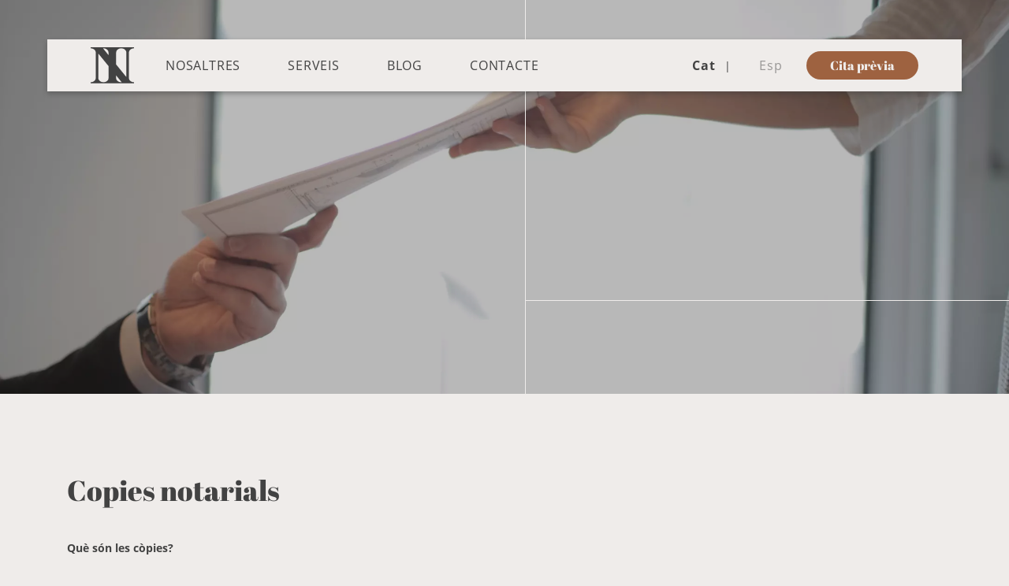

--- FILE ---
content_type: image/svg+xml
request_url: https://www.notariaigualadarambla.com/wp-content/themes/notaria/images/logo.svg
body_size: 360
content:
<svg xmlns="http://www.w3.org/2000/svg" width="55" height="46" viewBox="0 0 55 46">
    <path fill="#424242" fill-rule="evenodd" d="M38.824 44.402c-3.574 0-6.47-2.215-6.47-4.946v-3.654l6.993 8.6h-.523zM9.706 39.02V7.956l12.94 15.912v15.588c0 2.731-2.896 4.946-6.47 4.946-3.573 0-6.47-2.41-6.47-5.382zm6.47-37.675c3.574 0 6.47 2.41 6.47 5.382v3.218l-6.993-8.6h.523zm29.118 5.382v31.064L32.354 21.88V6.727c0-2.972 2.896-5.382 6.47-5.382 3.573 0 6.47 2.41 6.47 5.382zM55 1.345V0H0v1.345c3.573 0 6.47 2.41 6.47 5.382v37.675-5.382c0 2.972-2.897 5.382-6.47 5.382v1.345H55v-1.345c-3.573 0-6.47-2.41-6.47-5.382V6.727c0-2.972 2.897-5.382 6.47-5.382z"/>
</svg>


--- FILE ---
content_type: application/javascript; charset=utf-8
request_url: https://www.notariaigualadarambla.com/wp-content/cache/min/1/wp-content/themes/notaria/src/js/jquery.timepicker.js?ver=1767775647
body_size: 4383
content:
(function(factory){if(typeof module==='object'&&typeof module.exports==='object'){factory(require('jquery'),window,document)}else if(typeof jQuery!=='undefined'){factory(jQuery,window,document)}}(function($,window,document,undefined){(function(){function pad(str,ch,length){return(new Array(length+1-str.length).join(ch))+str}
function normalize(){if(arguments.length===1){var date=arguments[0];if(typeof date==='string'){date=$.fn.timepicker.parseTime(date)}
return new Date(0,0,0,date.getHours(),date.getMinutes(),date.getSeconds())}else if(arguments.length===3){return new Date(0,0,0,arguments[0],arguments[1],arguments[2])}else if(arguments.length===2){return new Date(0,0,0,arguments[0],arguments[1],0)}else{return new Date(0,0,0)}}
$.TimePicker=function(){var widget=this;widget.container=$('.ui-timepicker-container');widget.ui=widget.container.find('.ui-timepicker');if(widget.container.length===0){widget.container=$('<div></div>').addClass('ui-timepicker-container').addClass('ui-timepicker-hidden ui-helper-hidden').appendTo('body').hide();widget.ui=$('<div></div>').addClass('ui-timepicker').addClass('ui-widget ui-widget-content ui-menu').addClass('ui-corner-all').appendTo(widget.container);widget.viewport=$('<ul></ul>').addClass('ui-timepicker-viewport').appendTo(widget.ui);if($.fn.jquery>='1.4.2'){widget.ui.delegate('a','mouseenter.timepicker',function(){widget.activate(!1,$(this).parent())}).delegate('a','mouseleave.timepicker',function(){widget.deactivate(!1)}).delegate('a','click.timepicker',function(event){event.preventDefault();widget.select(!1,$(this).parent())})}}};$.TimePicker.count=0;$.TimePicker.instance=function(){if(!$.TimePicker._instance){$.TimePicker._instance=new $.TimePicker()}
return $.TimePicker._instance};$.TimePicker.prototype={keyCode:{ALT:18,BLOQ_MAYUS:20,CTRL:17,DOWN:40,END:35,ENTER:13,HOME:36,LEFT:37,NUMPAD_ENTER:108,PAGE_DOWN:34,PAGE_UP:33,RIGHT:39,SHIFT:16,TAB:9,UP:38},_items:function(i,startTime){var widget=this,ul=$('<ul></ul>'),item=null,time,end;if(i.options.timeFormat.indexOf('m')===-1&&i.options.interval%60!==0){i.options.interval=Math.max(Math.round(i.options.interval/60),1)*60}
if(startTime){time=normalize(startTime)}else if(i.options.startTime){time=normalize(i.options.startTime)}else{time=normalize(i.options.startHour,i.options.startMinutes)}
end=new Date(time.getTime()+24*60*60*1000);while(time<end){if(widget._isValidTime(i,time)){item=$('<li>').addClass('ui-menu-item').appendTo(ul);$('<a>').addClass('ui-corner-all').text($.fn.timepicker.formatTime(i.options.timeFormat,time)).appendTo(item);item.data('time-value',time)}
time=new Date(time.getTime()+i.options.interval*60*1000)}
return ul.children()},_isValidTime:function(i,time){var min=null,max=null;time=normalize(time);if(i.options.minTime!==null){min=normalize(i.options.minTime)}else if(i.options.minHour!==null||i.options.minMinutes!==null){min=normalize(i.options.minHour,i.options.minMinutes)}
if(i.options.maxTime!==null){max=normalize(i.options.maxTime)}else if(i.options.maxHour!==null||i.options.maxMinutes!==null){max=normalize(i.options.maxHour,i.options.maxMinutes)}
if(min!==null&&max!==null){return time>=min&&time<=max}else if(min!==null){return time>=min}else if(max!==null){return time<=max}
return!0},_hasScroll:function(){var m=typeof this.ui.prop!=='undefined'?'prop':'attr';return this.ui.height()<this.ui[m]('scrollHeight')},_move:function(i,direction,edge){var widget=this;if(widget.closed()){widget.open(i)}
if(!widget.active){widget.activate(i,widget.viewport.children(edge));return}
var next=widget.active[direction+'All']('.ui-menu-item').eq(0);if(next.length){widget.activate(i,next)}else{widget.activate(i,widget.viewport.children(edge))}},register:function(node,options){var widget=this,i={};i.element=$(node);if(i.element.data('TimePicker')){return}
i.options=$.metadata?$.extend({},options,i.element.metadata()):$.extend({},options);i.widget=widget;$.extend(i,{next:function(){return widget.next(i)},previous:function(){return widget.previous(i)},first:function(){return widget.first(i)},last:function(){return widget.last(i)},selected:function(){return widget.selected(i)},open:function(){return widget.open(i)},close:function(){return widget.close(i)},closed:function(){return widget.closed(i)},destroy:function(){return widget.destroy(i)},parse:function(str){return widget.parse(i,str)},format:function(time,format){return widget.format(i,time,format)},getTime:function(){return widget.getTime(i)},setTime:function(time,silent){return widget.setTime(i,time,silent)},option:function(name,value){return widget.option(i,name,value)}});widget._setDefaultTime(i);widget._addInputEventsHandlers(i);i.element.data('TimePicker',i)},_setDefaultTime:function(i){if(i.options.defaultTime==='now'){i.setTime(normalize(new Date()))}else if(i.options.defaultTime&&i.options.defaultTime.getFullYear){i.setTime(normalize(i.options.defaultTime))}else if(i.options.defaultTime){i.setTime($.fn.timepicker.parseTime(i.options.defaultTime))}},_addInputEventsHandlers:function(i){var widget=this;i.element.bind('keydown.timepicker',function(event){switch(event.which||event.keyCode){case widget.keyCode.ENTER:case widget.keyCode.NUMPAD_ENTER:event.preventDefault();if(widget.closed()){i.element.trigger('change.timepicker')}else{widget.select(i,widget.active)}
break;case widget.keyCode.UP:i.previous();break;case widget.keyCode.DOWN:i.next();break;default:if(!widget.closed()){i.close(!0)}
break}}).bind('focus.timepicker',function(){i.open()}).bind('blur.timepicker',function(){setTimeout(function(){if(i.element.data('timepicker-user-clicked-outside')){i.close()}})}).bind('change.timepicker',function(){if(i.closed()){i.setTime($.fn.timepicker.parseTime(i.element.val()))}})},select:function(i,item){var widget=this,instance=i===!1?widget.instance:i;widget.setTime(instance,$.fn.timepicker.parseTime(item.children('a').text()));widget.close(instance,!0)},activate:function(i,item){var widget=this,instance=i===!1?widget.instance:i;if(instance!==widget.instance){return}else{widget.deactivate()}
if(widget._hasScroll()){var offset=item.offset().top-widget.ui.offset().top,scroll=widget.ui.scrollTop(),height=widget.ui.height();if(offset<0){widget.ui.scrollTop(scroll+offset)}else if(offset>=height){widget.ui.scrollTop(scroll+offset-height+item.height())}}
widget.active=item.eq(0).children('a').addClass('ui-state-hover').attr('id','ui-active-item').end()},deactivate:function(){var widget=this;if(!widget.active){return}
widget.active.children('a').removeClass('ui-state-hover').removeAttr('id');widget.active=null},next:function(i){if(this.closed()||this.instance===i){this._move(i,'next','.ui-menu-item:first')}
return i.element},previous:function(i){if(this.closed()||this.instance===i){this._move(i,'prev','.ui-menu-item:last')}
return i.element},first:function(i){if(this.instance===i){return this.active&&this.active.prevAll('.ui-menu-item').length===0}
return!1},last:function(i){if(this.instance===i){return this.active&&this.active.nextAll('.ui-menu-item').length===0}
return!1},selected:function(i){if(this.instance===i){return this.active?this.active:null}
return null},open:function(i){var widget=this,selectedTime=i.getTime(),arrange=i.options.dynamic&&selectedTime;if(!i.options.dropdown){return i.element}
i.element.data('timepicker-event-namespace',Math.random());$(document).bind('click.timepicker-'+i.element.data('timepicker-event-namespace'),function(event){if(i.element.get(0)===event.target){i.element.data('timepicker-user-clicked-outside',!1)}else{i.element.data('timepicker-user-clicked-outside',!0).blur()}});if(i.rebuild||!i.items||arrange){i.items=widget._items(i,arrange?selectedTime:null)}
if(i.rebuild||widget.instance!==i||arrange){if($.fn.jquery<'1.4.2'){widget.viewport.children().remove();widget.viewport.append(i.items);widget.viewport.find('a').bind('mouseover.timepicker',function(){widget.activate(i,$(this).parent())}).bind('mouseout.timepicker',function(){widget.deactivate(i)}).bind('click.timepicker',function(event){event.preventDefault();widget.select(i,$(this).parent())})}else{widget.viewport.children().detach();widget.viewport.append(i.items)}}
i.rebuild=!1;widget.container.removeClass('ui-helper-hidden ui-timepicker-hidden ui-timepicker-standard ui-timepicker-corners').show();switch(i.options.theme){case 'standard':widget.container.addClass('ui-timepicker-standard');break;case 'standard-rounded-corners':widget.container.addClass('ui-timepicker-standard ui-timepicker-corners');break;default:break}
if(!widget.container.hasClass('ui-timepicker-no-scrollbar')&&!i.options.scrollbar){widget.container.addClass('ui-timepicker-no-scrollbar');widget.viewport.css({paddingRight:40})}
var containerDecorationHeight=widget.container.outerHeight()-widget.container.height(),zindex=i.options.zindex?i.options.zindex:i.element.offsetParent().css('z-index'),elementOffset=i.element.offset();widget.container.css({top:elementOffset.top+i.element.outerHeight(),left:elementOffset.left});widget.container.show();widget.container.css({left:i.element.offset().left,height:widget.ui.outerHeight()+containerDecorationHeight,width:i.element.outerWidth(),zIndex:zindex,cursor:'default'});var calculatedWidth=widget.container.width()-(widget.ui.outerWidth()-widget.ui.width());widget.ui.css({width:calculatedWidth});widget.viewport.css({width:calculatedWidth});i.items.css({width:calculatedWidth});widget.instance=i;if(selectedTime){i.items.each(function(){var item=$(this),time;if($.fn.jquery<'1.4.2'){time=$.fn.timepicker.parseTime(item.find('a').text())}else{time=item.data('time-value')}
if(time.getTime()===selectedTime.getTime()){widget.activate(i,item);return!1}
return!0})}else{widget.deactivate(i)}
return i.element},close:function(i){var widget=this;if(widget.instance===i){widget.container.addClass('ui-helper-hidden ui-timepicker-hidden').hide();widget.ui.scrollTop(0);widget.ui.children().removeClass('ui-state-hover')}
$(document).unbind('click.timepicker-'+i.element.data('timepicker-event-namespace'));return i.element},closed:function(){return this.ui.is(':hidden')},destroy:function(i){var widget=this;widget.close(i,!0);return i.element.unbind('.timepicker').data('TimePicker',null)},parse:function(i,str){return $.fn.timepicker.parseTime(str)},format:function(i,time,format){format=format||i.options.timeFormat;return $.fn.timepicker.formatTime(format,time)},getTime:function(i){var widget=this,current=$.fn.timepicker.parseTime(i.element.val());if(current instanceof Date&&!widget._isValidTime(i,current)){return null}else if(current instanceof Date&&i.selectedTime){if(i.format(current)===i.format(i.selectedTime)){return i.selectedTime}else{return current}}else if(current instanceof Date){return current}else{return null}},setTime:function(i,time,silent){var widget=this,previous=i.selectedTime;if(typeof time==='string'){time=i.parse(time)}
if(time&&time.getMinutes&&widget._isValidTime(i,time)){time=normalize(time);i.selectedTime=time;i.element.val(i.format(time,i.options.timeFormat));if(silent){return i}}else{i.selectedTime=null}
if(previous!==null||i.selectedTime!==null){i.element.trigger('time-change',[time]);if($.isFunction(i.options.change)){i.options.change.apply(i.element,[time])}}
return i.element},option:function(i,name,value){if(typeof value==='undefined'){return i.options[name]}
var time=i.getTime(),options,destructive;if(typeof name==='string'){options={};options[name]=value}else{options=name}
destructive=['minHour','minMinutes','minTime','maxHour','maxMinutes','maxTime','startHour','startMinutes','startTime','timeFormat','interval','dropdown'];$.each(options,function(name){i.options[name]=options[name];i.rebuild=i.rebuild||$.inArray(name,destructive)>-1});if(i.rebuild){i.setTime(time)}}};$.TimePicker.defaults={timeFormat:'hh:mm p',minHour:null,minMinutes:null,minTime:null,maxHour:null,maxMinutes:null,maxTime:null,startHour:null,startMinutes:null,startTime:null,interval:30,dynamic:!0,theme:'standard',zindex:null,dropdown:!0,scrollbar:!1,change:function(){}};$.TimePicker.methods={chainable:['next','previous','open','close','destroy','setTime']};$.fn.timepicker=function(options){if(typeof options==='string'){var args=Array.prototype.slice.call(arguments,1),method,result;if(options==='option'&&arguments.length>2){method='each'}else if($.inArray(options,$.TimePicker.methods.chainable)!==-1){method='each'}else{method='map'}
result=this[method](function(){var element=$(this),i=element.data('TimePicker');if(typeof i==='object'){return i[options].apply(i,args)}});if(method==='map'&&this.length===1){return $.makeArray(result).shift()}else if(method==='map'){return $.makeArray(result)}else{return result}}
if(this.length===1&&this.data('TimePicker')){return this.data('TimePicker')}
var globals=$.extend({},$.TimePicker.defaults,options);return this.each(function(){$.TimePicker.instance().register(this,globals)})};$.fn.timepicker.formatTime=function(format,time){var hours=time.getHours(),hours12=hours%12,minutes=time.getMinutes(),seconds=time.getSeconds(),replacements={hh:pad((hours12===0?12:hours12).toString(),'0',2),HH:pad(hours.toString(),'0',2),mm:pad(minutes.toString(),'0',2),ss:pad(seconds.toString(),'0',2),h:(hours12===0?12:hours12),H:hours,m:minutes,s:seconds,p:hours>11?'PM':'AM'},str=format,k='';for(k in replacements){if(replacements.hasOwnProperty(k)){str=str.replace(new RegExp(k,'g'),replacements[k])}}
str=str.replace(new RegExp('a','g'),hours>11?'pm':'am');return str};$.fn.timepicker.parseTime=(function(){var patterns=[[/^(\d+)$/,'$1'],[/^:(\d)$/,'$10'],[/^:(\d+)/,'$1'],[/^(\d):([7-9])$/,'0$10$2'],[/^(\d):(\d\d)$/,'$1$2'],[/^(\d):(\d{1,})$/,'0$1$20'],[/^(\d\d):([7-9])$/,'$10$2'],[/^(\d\d):(\d)$/,'$1$20'],[/^(\d\d):(\d*)$/,'$1$2'],[/^(\d{3,}):(\d)$/,'$10$2'],[/^(\d{3,}):(\d{2,})/,'$1$2'],[/^(\d):(\d):(\d)$/,'0$10$20$3'],[/^(\d{1,2}):(\d):(\d\d)/,'$10$2$3']],length=patterns.length;return function(str){var time=normalize(new Date()),am=!1,pm=!1,h=!1,m=!1,s=!1;if(typeof str==='undefined'||!str.toLowerCase){return null}
str=str.toLowerCase();am=/a/.test(str);pm=am?!1:/p/.test(str);str=str.replace(/[^0-9:]/g,'').replace(/:+/g,':');for(var k=0;k<length;k=k+1){if(patterns[k][0].test(str)){str=str.replace(patterns[k][0],patterns[k][1]);break}}
str=str.replace(/:/g,'');if(str.length===1){h=str}else if(str.length===2){h=str}else if(str.length===3||str.length===5){h=str.substr(0,1);m=str.substr(1,2);s=str.substr(3,2)}else if(str.length===4||str.length>5){h=str.substr(0,2);m=str.substr(2,2);s=str.substr(4,2)}
if(str.length>0&&str.length<5){if(str.length<3){m=0}
s=0}
if(h===!1||m===!1||s===!1){return!1}
h=parseInt(h,10);m=parseInt(m,10);s=parseInt(s,10);if(am&&h===12){h=0}else if(pm&&h<12){h=h+12}
if(h>24){if(str.length>=6){return $.fn.timepicker.parseTime(str.substr(0,5))}else{return $.fn.timepicker.parseTime(str+'0'+(am?'a':'')+(pm?'p':''))}}else{time.setHours(h,m,s);return time}}})()})()}))

--- FILE ---
content_type: application/javascript; charset=utf-8
request_url: https://www.notariaigualadarambla.com/wp-content/cache/min/1/wp-content/plugins/social-pug/assets/js/front-end-pro.js?ver=1767775647
body_size: 2990
content:
jQuery(function($){$(document).ready(function(){$('#dpsp-floating-sidebar').css('top',(window.innerHeight-$('#dpsp-floating-sidebar').height())/2)});$(window).on('resize',function(){$('#dpsp-floating-sidebar').css('top',(window.innerHeight-$('#dpsp-floating-sidebar').height())/2)});$(document).on('mouseenter','.dpsp-networks-btns-wrapper li a',function(e){$(this).closest('li').addClass('dpsp-hover')});$(document).on('mouseleave','.dpsp-networks-btns-wrapper li a',function(){$(this).closest('li').removeClass('dpsp-hover')});$(document).ready(function(){$('.dpsp-networks-btns-share .dpsp-network-btn.dpsp-pinterest').click(function(e){if($(this).data('href')=='#'){e.preventDefault();var elem=document.createElement('script');elem.setAttribute('type','text/javascript');elem.setAttribute('charset','UTF-8');elem.setAttribute('src','https://assets.pinterest.com/js/pinmarklet.js');document.body.appendChild(elem)}})});$(document).ready(function(){$('.dpsp-networks-btns-share .dpsp-network-btn.dpsp-print').click(function(e){window.print()})});$(document).on('click','.dpsp-networks-btns-share .dpsp-network-btn, .dpsp-click-to-tweet, .dpsp-pin-it-button',function(e){if($(this).hasClass('dpsp-whatsapp')||$(this).hasClass('dpsp-email'))
return;if(($(this).hasClass('dpsp-twitter')||$(this).hasClass('dpsp-click-to-tweet'))&&typeof window.twttr!='undefined')
return;e.preventDefault();if($(this).attr('href')=='#'||$(this).data('href')=='#')
return!1;$(this).blur();var window_size={width:700,height:300}
if($(this).hasClass('dpsp-buffer')){window_size.width=800;window_size.height=575}
var url=(typeof $(this).data('href')!='undefined'?$(this).data('href'):$(this).attr('href'));window.open(url,'targetWindow',"toolbar=no,location=no,status=no,menubar=no,scrollbars=no,resizable=yes,width="+window_size.width+",height="+window_size.height+",top=200,left="+($(window).innerWidth()-window_size.width)/2)});var dpsp_hasScrolled=!1;var dpsp_scrollTop=0;$(window).scroll(function(){dpsp_hasScrolled=!0;dpsp_scrollTop=parseInt($(window).scrollTop()/$(document).innerHeight()*100)});$(window).on('load',function(){dpsp_scrollTop=parseInt($(window).scrollTop()/$(document).innerHeight()*100)});if($('#dpsp-floating-sidebar').length>0){var dpsp_FloatingSidebarTriggerScroll=$('#dpsp-floating-sidebar').attr('data-trigger-scroll');if(dpsp_FloatingSidebarTriggerScroll!='false'){$(window).on('scroll load',function(){if(dpsp_scrollTop>parseInt(dpsp_FloatingSidebarTriggerScroll))
$('#dpsp-floating-sidebar').addClass('opened');else $('#dpsp-floating-sidebar').removeClass('opened')})}else{$('#dpsp-floating-sidebar').addClass('opened')}}
if($('#dpsp-sticky-bar-wrapper').length>0){var dpsp_StickyBarTriggerScroll=$('#dpsp-sticky-bar-wrapper').attr('data-trigger-scroll');var dpsp_mobile_size=(typeof $('#dpsp-post-sticky-bar-markup').attr('data-mobile-size')!='undefined'?parseInt($('#dpsp-post-sticky-bar-markup').attr('data-mobile-size')):720);console.log(dpsp_mobile_size);console.log(window.outerWidth);console.log($(window).width());console.log($(window).outerWidth());if($('#dpsp-sticky-bar-wrapper').hasClass('dpsp-device-mobile')&&$(window).outerWidth()>dpsp_mobile_size)
$('#dpsp-sticky-bar-wrapper').remove();if($('#dpsp-sticky-bar-wrapper').hasClass('dpsp-device-desktop')&&$(window).outerWidth()<=dpsp_mobile_size)
$('#dpsp-sticky-bar-wrapper').remove();if($('#dpsp-post-sticky-bar-markup').length>0&&$('#dpsp-sticky-bar-wrapper').length>0){$(window).on('resize',function(){$('#dpsp-sticky-bar').outerWidth($('#dpsp-post-sticky-bar-markup').parent().outerWidth()).css('left',$('#dpsp-post-sticky-bar-markup').offset().left).show();if(window.outerWidth<=dpsp_mobile_size)
$('#dpsp-sticky-bar-wrapper').addClass('dpsp-is-mobile');else $('#dpsp-sticky-bar-wrapper').removeClass('dpsp-is-mobile')});$(window).trigger('resize')}
if($('#dpsp-sticky-bar-wrapper').length>0){if(dpsp_StickyBarTriggerScroll!='false'){$(window).on('scroll',function(){if(dpsp_scrollTop>parseInt(dpsp_StickyBarTriggerScroll))
$('#dpsp-sticky-bar-wrapper').addClass('opened');else $('#dpsp-sticky-bar-wrapper').removeClass('opened')})}else{$('#dpsp-sticky-bar-wrapper').addClass('opened')}}
$('body').css('padding-bottom',$('#dpsp-sticky-bar-wrapper').height())}
if($('#dpsp-pop-up').length>0){var dpsp_PopUpTriggerScroll=$('#dpsp-pop-up').attr('data-trigger-scroll');var dpsp_TriggerPostBottom=$('#dpsp-post-bottom').length>0?parseInt($('#dpsp-post-bottom').offset().top):!1;var dpsp_TriggerExitIntent=$('#dpsp-pop-up').attr('data-trigger-exit');var dpsp_TriggerTimeDelay=parseInt($('#dpsp-pop-up').attr('data-trigger-delay'));var pop_up_session=$('#dpsp-pop-up').data('session');if(pop_up_session!=0){if(getCookie('dpsp_pop_up')!=''){$('#dpsp-pop-up').remove();$('#dpsp-pop-up-overlay').remove()}}else setCookie('dpsp_pop_up','',-1);$(window).scroll(function(){if(dpsp_hasScrolled==!0){if(dpsp_PopUpTriggerScroll!='false'&&dpsp_scrollTop>parseInt(dpsp_PopUpTriggerScroll))
showPopUp();if(dpsp_TriggerPostBottom!=!1&&$(window).scrollTop()+window.innerHeight/1.5>=dpsp_TriggerPostBottom)
showPopUp()}});if(dpsp_TriggerExitIntent=='true'){document.documentElement.addEventListener('mouseleave',documentMouseLeave);function documentMouseLeave(e){if(e.clientY<1)
showPopUp()}}
if(!isNaN(dpsp_TriggerTimeDelay)){setTimeout(showPopUp,dpsp_TriggerTimeDelay*1000)}
$(window).resize(function(){$popUp=$('#dpsp-pop-up');if($popUp.hasClass('opened'))
positionPopUp()});$('#dpsp-pop-up-overlay, #dpsp-pop-up-close, .dpsp-network-btn').click(function(){hidePopUp()});function showPopUp(){positionPopUp();$('#dpsp-pop-up').addClass('opened');$('#dpsp-pop-up-overlay').addClass('opened');setCookie('dpsp_pop_up','1',pop_up_session,'/')}
function hidePopUp(){$('#dpsp-pop-up').removeClass('opened');$('#dpsp-pop-up-overlay').removeClass('opened');setTimeout(function(){$('#dpsp-pop-up').remove();$('#dpsp-pop-up-overlay').remove()},250)}
function positionPopUp(){$popUp=$('#dpsp-pop-up');var windowHeight=window.innerHeight;var windowWidth=window.innerWidth;var popUpHeight=$popUp.outerHeight();var popUpWidth=$popUp.outerWidth();$popUp.css({top:(windowHeight-popUpHeight)/2,left:(windowWidth-popUpWidth)/2})}}
function setCookie(cname,cvalue,exdays,path){var d=new Date();d.setTime(d.getTime()+(exdays*24*60*60*1000));var expires="expires="+d.toUTCString();if(path)
path="path="+path;document.cookie=cname+"="+cvalue+"; "+expires+"; "+path}
function getCookie(cname){var name=cname+"=";var ca=document.cookie.split(';');for(var i=0;i<ca.length;i++){var c=ca[i];while(c.charAt(0)==' ')c=c.substring(1);if(c.indexOf(name)==0)return c.substring(name.length,c.length)}
return""}
$(window).on('load',function(){if($('body').hasClass('tve_editor_page'))
return;if(typeof dpsp_pin_button_data!='undefined'&&$('#dpsp-post-content-markup').length>0){var pin_data=dpsp_pin_button_data;var pin_description_source=(typeof pin_data.pin_description_source=='undefined'?'image_alt_tag':pin_data.pin_description_source);$content=$('#dpsp-post-content-markup').parent();$images=$content.find('img');$images.each(function(){var $image=$(this);if(typeof $image.attr('data-pin-description')!='undefined'&&$image.attr('data-pin-description')!='')
return;var pin_description='';if($image.attr('alt')&&pin_description_source=='image_alt_tag')
pin_description=$image.attr('alt');else if($image.attr('title')&&pin_description_source=='image_title')
pin_description=$image.attr('title');else if(typeof pin_data.pinterest_description!='undefined'&&pin_description_source=='post_pinterest_description')
pin_description=pin_data.pinterest_description;if(pin_description==''&&typeof pin_data.pinterest_description!='undefined')
pin_description=pin_data.pinterest_description;if(pin_description==''&&$('[property="og:title"]').length>0)
pin_description=$('[property="og:title"]').first().attr('content');if(pin_description!='')
$image.attr('data-pin-description',pin_description)})}});$(window).on('load',function(){if($('body').hasClass('tve_editor_page'))
return;if(typeof dpsp_pin_button_data!='undefined'&&$('#dpsp-post-content-markup').length>0&&$('#dpsp-post-content-markup').attr('data-image-pin-it')=='true'){var pin_data=dpsp_pin_button_data;var page_url=document.URL;pin_data.minimum_image_height=(typeof pin_data.minimum_image_height=='undefined'||pin_data.minimum_image_height==''?0:parseInt(pin_data.minimum_image_height));pin_data.minimum_image_width=(typeof pin_data.minimum_image_width=='undefined'||pin_data.minimum_image_width==''?0:parseInt(pin_data.minimum_image_width));var pin_behavior=(typeof pin_data.button_share_behavior=='undefined'?'hover_image':pin_data.button_share_behavior);$content=$('#dpsp-post-content-markup').parent();$images=$content.find('img');$images.each(function(){var $image=$(this);if($image.parent().hasClass('dpsp-pin-it-wrapper'))
return;if($image.outerWidth()<=0||$image.outerHeight()<=0)
return;if(typeof $image.attr('data-pin-nopin')!='undefined')
return;if($image.hasClass('dpsp_no_pin')||$image.hasClass('nopin')||$image.parent().hasClass('nopin')){$image.attr('data-pin-nopin','true');return}
if($image.outerWidth()<pin_data.minimum_image_width||$image.outerHeight()<pin_data.minimum_image_height)
return;pin_image='';if($image.attr('data-pin-media'))
pin_image=$image.attr('data-pin-media')
else if($image.data('media'))
pin_image=$image.data('media');else if($image.data('lazy-src'))
pin_image=$image.data('lazy-src');else if($image.attr('data-src'))
pin_image=$image.attr('data-src');else if($image.attr('src'))
pin_image=$image.attr('src');if(pin_behavior=='post_image'){if(typeof pin_data.pinterest_image_url!='undefined')
pin_image=pin_data.pinterest_image_url}
if(pin_image=='')
return;pin_description=(typeof $image.attr('data-pin-description')!='undefined'?$image.attr('data-pin-description'):'');if(pin_behavior=='post_image'){if(typeof pin_data.pinterest_description!='undefined')
pin_description=pin_data.pinterest_description}
var image_classes=$image.attr('class');var image_styles=$image.attr('style');if(typeof image_classes!='undefined')
image_classes=image_classes.replace('lazyloaded','').replace('lazyload','');$image.wrap('<span class="dpsp-pin-it-wrapper">');$image.closest('.dpsp-pin-it-wrapper').addClass(image_classes).css('style',image_styles);$image.removeClass(image_classes).css('style','');var pin_button_href='';if(typeof $image.attr('data-pin-id')!='undefined'&&$image.attr('data-pin-id')!='')
pin_button_href='https://pinterest.com/pin/'+$image.attr('data-pin-id')+'/repin/x/';else pin_button_href='https://pinterest.com/pin/create/bookmarklet/?media='+encodeURI(pin_image)+'&url='+encodeURI(page_url)+'&is_video=false'+'&description='+encodeURIComponent(pin_description);$image.after('<a class="dpsp-pin-it-button dpsp-pin-it-button-'+pin_data.button_position.replace('_','-')+' dpsp-pin-it-button-shape-'+pin_data.button_shape+' '+(pin_data.show_button_text_label?'dpsp-pin-it-button-has-label':'')+'" href="'+pin_button_href+'">'+(pin_data.show_button_text_label?pin_data.button_text_label:'')+'</a>');if(pin_data.show_image_overlay)
$image.after('<span class="dpsp-pin-it-overlay"></span>');if(pin_data.button_position=='center'){$pin_button=$image.siblings('.dpsp-pin-it-button');$pin_button.css('margin-left',-$pin_button.outerWidth()/2).css('margin-top',-$pin_button.outerHeight()/2)}})}});$(document).on('mouseenter','img',function(){if(!$(this).parent().hasClass('dpsp-pin-it-wrapper'))
return;$('body > span').each(function(){if(this.attributes.length>1||this.attributes[0].name!='style')
return;if($(this).attr('style').indexOf('z-index: 8675309')!=-1&&$(this).attr('style').indexOf('data:image/svg+xml')!=-1){$(this).remove()}});$('body span[class^="PIN_"]').remove()})})